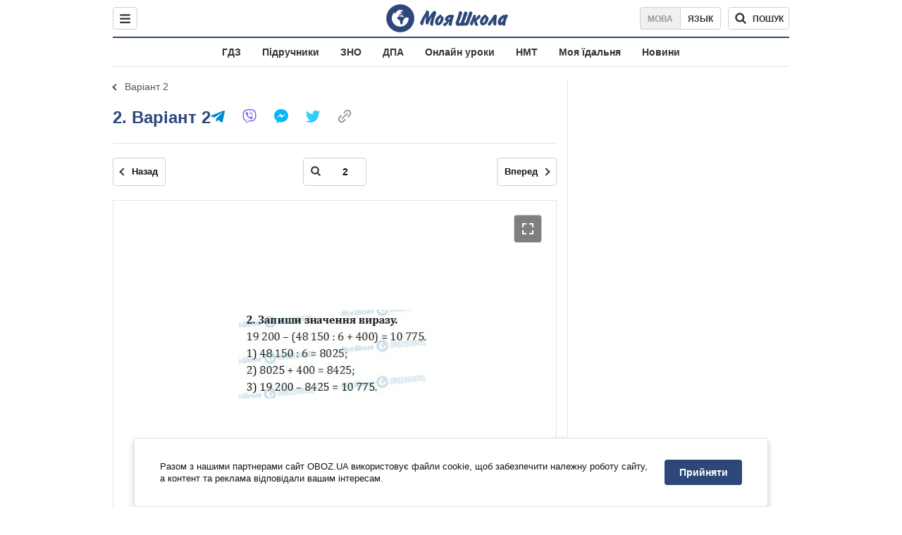

--- FILE ---
content_type: text/javascript;charset=utf-8
request_url: https://id.cxense.com/public/user/id?json=%7B%22identities%22%3A%5B%7B%22type%22%3A%22ckp%22%2C%22id%22%3A%22mkkly0ajr1g3aov6%22%7D%2C%7B%22type%22%3A%22lst%22%2C%22id%22%3A%223xld7mlhppom2zuv8iusgj1j3%22%7D%2C%7B%22type%22%3A%22cst%22%2C%22id%22%3A%223xld7mlhppom2zuv8iusgj1j3%22%7D%5D%7D&callback=cXJsonpCB1
body_size: 189
content:
/**/
cXJsonpCB1({"httpStatus":200,"response":{"userId":"cx:1827cnov7ywcy2xj6wxu9102vz:2jftaedg8q823","newUser":true}})

--- FILE ---
content_type: text/javascript;charset=utf-8
request_url: https://p1cluster.cxense.com/p1.js
body_size: 99
content:
cX.library.onP1('3xld7mlhppom2zuv8iusgj1j3');
